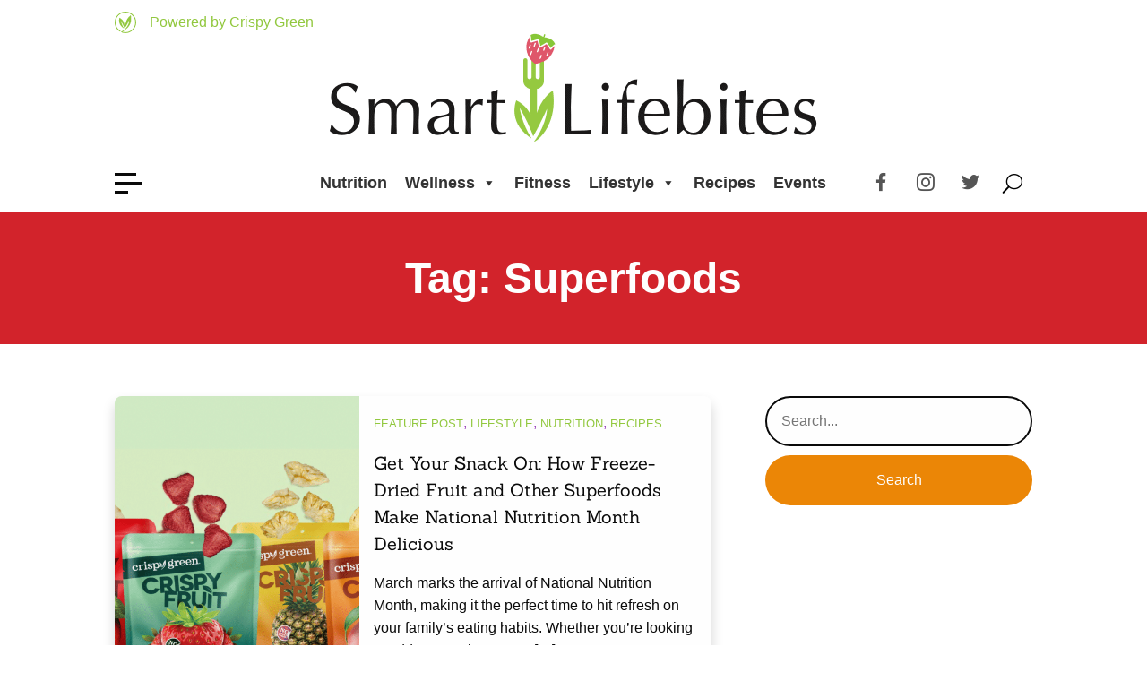

--- FILE ---
content_type: text/css
request_url: https://smartlifebites.crispygreen.com/wp-content/cache/autoptimize/css/autoptimize_single_07e82b7f9138030cd72d8637ceb4ae4c.css
body_size: 230
content:
.adguru_content_image{margin:0;padding:0;border:0;max-width:100%;width:auto}.adguru-content-iframe{display:flex;width:100%;height:100%;flex-direction:column;overflow:hidden}.adguru-content-iframe iframe{flex-grow:1;border:none;margin:0;padding:0}.adguru-content-html img{max-width:100%}.adguru-content-wysiwyg img{max-width:100%}.adguru_ad_slider{margin:0;padding:0;list-style:none;border:none;overflow:hidden}.adguru_ad_slider li{display:block;margin:0;padding:0;border:none}.align_left{text-align:left}.align_right{text-align:right}.align_center{text-align:center}.float_left{float:left}.float_right{float:right}.adguru-zone-wrap{clear:both;max-width:100%;padding:0;margin:0;border:none;overflow:hidden !important}.adguru-zone-wrap.align_left{margin:8px 0}.adguru-zone-wrap.align_right{margin:8px 0}.adguru-zone-wrap.align_center{margin:8px 0}.adguru-zone-wrap.float_left{margin:8px 8px 8px 0}.adguru-zone-wrap.float_right{margin:8px 0 8px 8px}.adguru-zone{display:inline-block;max-width:100%;margin:0;padding:0;border:none;overflow:hidden !important}.adguru-ad-banner{display:inline-block;max-width:100%;margin:0;padding:0;border:none;overflow:hidden !important}

--- FILE ---
content_type: text/css
request_url: https://smartlifebites.crispygreen.com/wp-content/plugins/cooked-pro/modules/interactions/interactions.min.css
body_size: 1359
content:
.cooked-rating-thumbs{display:inline-block;padding:0;font-size:1.5rem}.cooked-rating-thumbs a,.cooked-rating-thumbs a:hover{text-decoration:none!important}.cooked-rating-thumb .cooked-icon{transform:scale(.8);color:rgba(0,0,0,.25);cursor:pointer;font-size:1rem;line-height:1rem}.cooked-rating-thumb .cooked-icon:hover{color:rgba(0,0,0,.5)}.cooked-rating-thumb .cooked-icon:active{transform:scale(.75)}.cooked-rating-thumb.cooked-is-selected .cooked-icon{transform:scale(1)}.cooked-rating-thumb .cooked-icon-thumbs-down-solid{padding-left:1rem}.cooked-rating-thumb .cooked-rating-thumb-total{padding-left:.5rem;font-weight:500;font-size:1.5rem}.cooked-recipe-info .cooked-rating-thumbs,.cooked-recipe-info .cooked-rating-thumbs>a,.cooked-recipe-info .cooked-rating-thumbs>a:hover,.cooked-recipe-info .cooked-rating-thumbs>span{display:inline-block;color:inherit;text-align:none}.cooked-recipe-info .cooked-rating-thumbs .cooked-icon{font-size:2.2rem;line-height:2.2rem}.cooked-recipe-info .cooked-rating-thumbs .cooked-icon-thumbs-up-solid{position:relative;top:-.1rem}.cooked-recipe-info .cooked-rating-thumbs .cooked-icon-thumbs-down-solid{position:relative;top:.5rem}.cooked-comment-rating .cooked-rating-thumb .cooked-icon-thumbs-down-solid{padding-left:0}.cooked-comment-rating,.cooked-comment-rating .cooked-rating-thumb,.cooked-comment-rating .cooked-rating-thumb .cooked-icon{cursor:default;display:block;font-size:1.5rem;line-height:1.5rem}.cooked-comment-rating .cooked-rating-thumb .cooked-icon.cooked-icon-thumbs-down-solid{position:relative;top:.5rem}.cooked-comment-rating .cooked-rating-thumb .cooked-icon.cooked-icon-thumbs-up-solid{position:relative;top:.2rem}.cooked-comment-rating .cooked-rating-thumb{padding:0 0 1.5rem}.cooked-rating-stars{display:inline-block}.cooked-rating-stars>small{opacity:0;transform:translate3d(5px,0,0);cursor:pointer;color:rgba(0,0,0,.25);padding-left:7px;position:absolute;bottom:0;left:-1rem}.cooked-recipe-info .cooked-current-rating{border-radius:3px;font-size:11px!important;line-height:11px!important;padding:1px 3px 2px;font-weight:600;text-align:center;color:#fff;float:right;position:relative;top:1px}.cooked-ratable:hover .cooked-rating-stars>small{opacity:1;transform:translate3d(0,0,0)}.cooked-ratable .cooked-rating-stars>small:hover{color:inherit}.cooked-rating-stars>.cooked-rating-star{float:right;display:inline-block;padding-right:2px;line-height:1rem}.cooked-rating-stars>.cooked-rating-star.cooked-rating-star{opacity:1}.cooked-rating-stars>.cooked-rating-star.cooked-rating-star-empty{color:rgba(0,0,0,.25);opacity:1}.cooked-ratable .cooked-rating-stars:hover>.cooked-rating-star{color:rgba(0,0,0,.35)}.cooked-ratable .cooked-rating-stars>.cooked-rating-star-empty:hover,.cooked-ratable .cooked-rating-stars>.cooked-rating-star-empty:hover~.cooked-rating-star,.cooked-ratable .cooked-rating-stars>.cooked-rating-star-empty:hover~.cooked-rating-star-empty,.cooked-ratable .cooked-rating-stars>.cooked-rating-star:hover,.cooked-ratable .cooked-rating-stars>.cooked-rating-star:hover~.cooked-rating-star,.cooked-ratable .cooked-rating-stars>.cooked-rating-star:hover~.cooked-rating-star-empty{cursor:pointer}.cooked-loading .cooked-rating-stars>.cooked-rating-star-empty{color:rgba(0,0,0,.25)!important}.cooked-loading .cooked-rating-stars>.cooked-rating-star{color:rgba(0,0,0,.25)!important}.cooked-loading .cooked-rating-stars>.cooked-rating-star-empty.cooked-loading,.cooked-loading .cooked-rating-stars>.cooked-rating-star.cooked-loading{animation:cooked-rating-wobble .3s infinite}.cooked-rating-stars>.cooked-rating-star-empty.cooked-done,.cooked-rating-stars>.cooked-rating-star.cooked-done{opacity:0}.cooked-recipe-info .cooked-rating-stars{line-height:1.25rem}.cooked-recipe-info .cooked-rating-stars>.cooked-rating-star{font-size:1.25rem}.cooked-rating-stars>small{-webkit-transition:all 150ms cubic-bezier(.42,0,.15,1),;-moz-transition:all 150ms cubic-bezier(.42,0,.15,1);-o-transition:all 150ms cubic-bezier(.42,0,.15,1);transition:all 150ms cubic-bezier(.42,0,.15,1)}.cooked-favorite-heart{font-size:2.2rem;position:relative;top:.15rem}.cooked-favorite-heart .cooked-icon{cursor:pointer;opacity:.5}.cooked-favorite-heart .cooked-favorite-total{font-size:1.5rem;font-weight:500;position:relative;top:-.15rem;padding:0 0 0 .35rem;min-width:1rem;display:inline-block;text-align:center}.cooked-favorite-heart .cooked-icon:active,.cooked-favorite-heart .cooked-icon:hover{opacity:1}.cooked-favorite-heart.cooked-is-favorite .cooked-icon:before{content:'\f01a'}.cooked-favorite-heart.cooked-is-favorite .cooked-icon{opacity:1}.cooked-recipe-loader .cooked-favorite-heart{top:0;font-size:1rem}.cooked-recipe-loader .cooked-favorite-heart .cooked-favorite-total{font-weight:700}.cooked-recipe-loader .cooked-favorite-heart .cooked-icon{font-size:1rem;line-height:1rem}.cooked-recipe-loader .cooked-recipe-info>section.cooked-left>span.cooked-favorite,.cooked-recipe-loader .cooked-recipe-info>section.cooked-right>span.cooked-favorite,.cooked-recipe-loader .cooked-recipe-info>section>span.cooked-favorite{font-size:1rem}.cooked-recipe-loader .cooked-recipe-info .cooked-favorite,.cooked-recipe-loader .cooked-recipe-info .cooked-favorite>a,.cooked-recipe-loader .cooked-recipe-info .cooked-favorite>span{font-size:1rem;height:2rem;display:inline-block}.cooked-recipe-grid .cooked-rating-thumbs{padding:.25rem 0 1.25rem 0;font-size:1rem}.cooked-recipe-grid .cooked-rating-thumb .cooked-rating-thumb-total{padding-left:.3rem;font-size:1rem}.cooked-recipe-grid .cooked-rating-thumbs .cooked-icon{position:relative;font-size:1.4rem;line-height:1rem}.cooked-recipe-grid .cooked-rating-thumbs .cooked-icon-thumbs-up-solid{top:0}.cooked-recipe-grid .cooked-rating-thumbs .cooked-icon-thumbs-down-solid{top:.3rem}.cooked-recipe-grid .cooked-rating-stars{display:inline-block!important;font-size:1.5rem;height:1.5rem;margin:0 0 .25rem}.cooked-recipe-grid .cooked-favorite-heart{background:rgba(255,255,255,.75);cursor:pointer;position:absolute;top:.5rem;right:.5rem;border-radius:1rem;margin:0;font-size:1rem;padding:0 .5rem;min-width:2rem;height:2rem;line-height:2rem;text-align:center;box-sizing:border-box}.cooked-recipe-grid .cooked-favorite-heart{transform:translate3d(0,0,0)}.cooked-recipe-grid .cooked-favorite-heart .cooked-icon{opacity:1}.cooked-recipe-grid .cooked-favorite-heart:hover .cooked-icon:before{content:'\f01a'}.cooked-recipe-grid .cooked-favorite-heart:hover{transform:translate3d(0,-1px,0);box-shadow:0 5px 10px rgba(0,0,0,.15)}.cooked-recipe-grid .cooked-favorite-heart.cooked-is-favorite,.cooked-recipe-grid .cooked-recipe:hover .cooked-favorite-heart.cooked-is-favorite{transform:translate3d(0,0,0);background:#fff;box-shadow:none}.cooked-recipe-grid .cooked-favorite-heart .cooked-favorite-total{display:inline-block!important;font-size:1rem;color:#333;font-weight:600;position:relative;top:0;padding:0 0 0 .25rem;min-width:.8rem;text-align:center}.cooked-recipe-card .cooked-rating-thumbs{padding:.25rem 0 1.25rem 0;font-size:1rem}.cooked-recipe-card .cooked-rating-thumb .cooked-rating-thumb-total{padding-left:.3rem;font-size:1rem}.cooked-recipe-card .cooked-rating-thumbs .cooked-icon{position:relative;font-size:1.4rem;line-height:1rem}.cooked-recipe-card .cooked-rating-thumbs .cooked-icon-thumbs-up-solid{top:0}.cooked-recipe-card .cooked-rating-thumbs .cooked-icon-thumbs-down-solid{top:.3rem}.cooked-recipe-card .cooked-rating-stars{display:inline-block!important;font-size:1.5rem;height:1.5rem;margin:0 0 .25rem}.cooked-recipe-compact .cooked-rating-thumbs{padding:0;font-size:1rem}.cooked-recipe-compact .cooked-rating-thumb .cooked-rating-thumb-total{padding-left:.3rem;font-size:1rem}.cooked-recipe-compact .cooked-rating-thumbs .cooked-icon{position:relative;font-size:1.4rem;line-height:1rem}.cooked-recipe-compact .cooked-rating-thumbs .cooked-icon-thumbs-up-solid{top:0}.cooked-recipe-compact .cooked-rating-thumbs .cooked-icon-thumbs-down-solid{top:.3rem}.cooked-recipe-fitness .cooked-rating-thumbs,.cooked-recipe-modern .cooked-rating-thumbs{display:none}.cooked-favorite-heart .cooked-icon,.cooked-rating-stars>.cooked-rating-star,.cooked-rating-stars>.cooked-rating-star-empty,.cooked-rating-thumb .cooked-icon,.cooked-recipe .cooked-favorite-heart,.cooked-recipe .cooked-favorite-heart .cooked-icon{-webkit-transition:background 150ms cubic-bezier(.42,0,.15,1),color 150ms cubic-bezier(.42,0,.15,1),opacity 150ms cubic-bezier(.42,0,.15,1),transform .2s cubic-bezier(.39,.225,0,1.65),box-shadow .2s cubic-bezier(.39,.225,0,1.65);-moz-transition:background 150ms cubic-bezier(.42,0,.15,1),color 150ms cubic-bezier(.42,0,.15,1),opacity 150ms cubic-bezier(.42,0,.15,1),transform .2s cubic-bezier(.39,.225,0,1.65),box-shadow .2s cubic-bezier(.39,.225,0,1.65);-o-transition:background 150ms cubic-bezier(.42,0,.15,1),color 150ms cubic-bezier(.42,0,.15,1),opacity 150ms cubic-bezier(.42,0,.15,1),transform .2s cubic-bezier(.39,.225,0,1.65),box-shadow .2s cubic-bezier(.39,.225,0,1.65);transition:background 150ms cubic-bezier(.42,0,.15,1),color 150ms cubic-bezier(.42,0,.15,1),opacity 150ms cubic-bezier(.42,0,.15,1),transform .2s cubic-bezier(.39,.225,0,1.65),box-shadow .2s cubic-bezier(.39,.225,0,1.65)}@keyframes cooked-rating-wobble{0%{color:#ccc}50%{color:#555}100%{color:#ccc}}

--- FILE ---
content_type: application/javascript
request_url: https://smartlifebites.crispygreen.com/wp-content/cache/autoptimize/js/autoptimize_single_42d97897418351c01e6185fe7a490724.js
body_size: 374
content:
;if(typeof String.prototype.trim!=='function'){String.prototype.trim=function(){return this.replace(/^\s+|\s+$/g,'');}}
var ADGURU_HELPER={set_cookie:function(cname,cvalue,exdays,path){path=path||'/';var d=new Date();d.setTime(d.getTime()+(exdays*24*60*60*1000));var expires="expires="+d.toGMTString();document.cookie=cname+"="+cvalue+"; "+expires+"; path="+path;},get_cookie:function(cname){var name=cname+"=";var ca=document.cookie.split(';');for(var i=0;i<ca.length;i++)
{var c=ca[i].trim();if(c.indexOf(name)==0)return c.substring(name.length,c.length);}
return"";}};var ADGURU=null;(function($){ADGURU={init:function(){$('.adguru_ad_slider').each(function(){var options=$(this).data('options');$(this).simplecarousel({width:options.width,height:options.height,auto:options.auto,vertical:options.vertical,pagination:options.pagination});});}}
$(document).ready(function(){ADGURU.init();});})(jQuery)